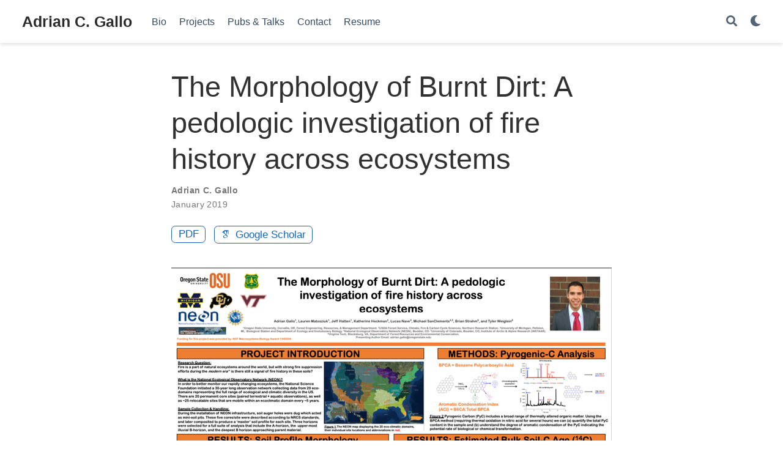

--- FILE ---
content_type: text/html; charset=UTF-8
request_url: https://adriancgallo.com/publication/19_gallo_sssa_neon_pyc/
body_size: 5456
content:
<!doctype html><html lang=en-us><head><meta charset=utf-8><meta name=viewport content="width=device-width,initial-scale=1"><meta http-equiv=x-ua-compatible content="IE=edge"><meta name=generator content="Wowchemy 5.1.0 for Hugo"><meta name=google-site-verification content="google-site-verification=8guhgtIQKTXZLFcfyxc8QmFepcH-IFsGV-Sojs32drE"><meta name=author content="Adrian C. Gallo"><meta name=description content="There's a lot of interest around fires effects on soil. What's less often discussed is how well the soil records fire by the presense of Pyrogenic Carbon (PyC). We used the NEON sites and quantified how much PyC was present, and its relative quality, down soil profiles often reaching 1-meter in depth. Turns out, fire *was* everywhere."><link rel=alternate hreflang=en-us href=https://adriancgallo.com/publication/19_gallo_sssa_neon_pyc/><meta name=theme-color content="#1565c0"><link rel=stylesheet href=https://cdnjs.cloudflare.com/ajax/libs/academicons/1.9.0/css/academicons.min.css integrity="sha512-W4yqoT1+8NLkinBLBZko+dFB2ZbHsYLDdr50VElllRcNt2Q4/GSs6u71UHKxB7S6JEMCp5Ve4xjh3eGQl/HRvg==" crossorigin=anonymous><link rel=stylesheet href=https://cdnjs.cloudflare.com/ajax/libs/font-awesome/5.14.0/css/all.min.css integrity="sha256-FMvZuGapsJLjouA6k7Eo2lusoAX9i0ShlWFG6qt7SLc=" crossorigin=anonymous><link rel=stylesheet href=https://cdnjs.cloudflare.com/ajax/libs/highlight.js/10.2.0/styles/github.min.css crossorigin=anonymous title=hl-light media=print onload="this.media='all'"><link rel=stylesheet href=https://cdnjs.cloudflare.com/ajax/libs/highlight.js/10.2.0/styles/dracula.min.css crossorigin=anonymous title=hl-dark media=print onload="this.media='all'" disabled><link rel=stylesheet href=/css/wowchemy.295b4b98367a782fc2aff3b30baedebc.css><link rel=manifest href=/index.webmanifest><link rel=icon type=image/png href=/media/icon_huc14d3a1a265efdd1f64a8d60fd9906bb_4142_32x32_fill_lanczos_center_2.png><link rel=apple-touch-icon type=image/png href=/media/icon_huc14d3a1a265efdd1f64a8d60fd9906bb_4142_180x180_fill_lanczos_center_2.png><link rel=canonical href=https://adriancgallo.com/publication/19_gallo_sssa_neon_pyc/><meta property="twitter:card" content="summary_large_image"><meta property="og:site_name" content="Adrian C. Gallo"><meta property="og:url" content="https://adriancgallo.com/publication/19_gallo_sssa_neon_pyc/"><meta property="og:title" content="The Morphology of Burnt Dirt: A pedologic investigation of fire history across ecosystems | Adrian C. Gallo"><meta property="og:description" content="There's a lot of interest around fires effects on soil. What's less often discussed is how well the soil records fire by the presense of Pyrogenic Carbon (PyC). We used the NEON sites and quantified how much PyC was present, and its relative quality, down soil profiles often reaching 1-meter in depth. Turns out, fire *was* everywhere."><meta property="og:image" content="https://adriancgallo.com/publication/19_gallo_sssa_neon_pyc/Featured.png"><meta property="twitter:image" content="https://adriancgallo.com/publication/19_gallo_sssa_neon_pyc/Featured.png"><meta property="og:locale" content="en-us"><meta property="article:published_time" content="2019-01-05T00:00:00+00:00"><meta property="article:modified_time" content="2021-11-11T16:39:20-08:00"><script type=application/ld+json>{"@context":"https://schema.org","@type":"Article","mainEntityOfPage":{"@type":"WebPage","@id":"https://adriancgallo.com/publication/19_gallo_sssa_neon_pyc/"},"headline":"The Morphology of Burnt Dirt: A pedologic investigation of fire history across ecosystems","image":["https://adriancgallo.com/publication/19_gallo_sssa_neon_pyc/Featured.png"],"datePublished":"2019-01-05T00:00:00Z","dateModified":"2021-11-11T16:39:20-08:00","author":{"@type":"Person","name":"Adrian C. Gallo"},"publisher":{"@type":"Organization","name":"Adrian C. Gallo","logo":{"@type":"ImageObject","url":"https://adriancgallo.com/media/icon_huc14d3a1a265efdd1f64a8d60fd9906bb_4142_192x192_fill_lanczos_center_2.png"}},"description":"There's a lot of interest around fires effects on soil. What's less often discussed is how well the soil records fire by the presense of Pyrogenic Carbon (PyC). We used the NEON sites and quantified how much PyC was present, and its relative quality, down soil profiles often reaching 1-meter in depth. Turns out, fire *was* everywhere."}</script><title>The Morphology of Burnt Dirt: A pedologic investigation of fire history across ecosystems | Adrian C. Gallo</title></head><body id=top data-spy=scroll data-offset=70 data-target=#TableOfContents class=page-wrapper data-wc-page-id=44f51db0e1cb3f8524157cf43a9929b9><script src=/js/wowchemy-init.min.226a9011996d125bf3fe4a5f22353a49.js></script><aside class=search-modal id=search><div class=container><section class=search-header><div class="row no-gutters justify-content-between mb-3"><div class=col-6><h1>Search</h1></div><div class="col-6 col-search-close"><a class=js-search href=# aria-label=Close><i class="fas fa-times-circle text-muted" aria-hidden=true></i></a></div></div><div id=search-box><input name=q id=search-query placeholder=Search... autocapitalize=off autocomplete=off autocorrect=off spellcheck=false type=search class=form-control aria-label=Search...></div></section><section class=section-search-results><div id=search-hits></div></section></div></aside><div class=page-header><nav class="navbar navbar-expand-lg navbar-light compensate-for-scrollbar" id=navbar-main><div class=container-xl><div class="d-none d-lg-inline-flex"><a class=navbar-brand href=/>Adrian C. Gallo</a></div><button type=button class=navbar-toggler data-toggle=collapse data-target=#navbar-content aria-controls=navbar aria-expanded=false aria-label="Toggle navigation">
<span><i class="fas fa-bars"></i></span></button><div class="navbar-brand-mobile-wrapper d-inline-flex d-lg-none"><a class=navbar-brand href=/>Adrian C. Gallo</a></div><div class="navbar-collapse main-menu-item collapse justify-content-start" id=navbar-content><ul class="navbar-nav d-md-inline-flex"><li class=nav-item><a class=nav-link href=/#about><span>Bio</span></a></li><li class=nav-item><a class=nav-link href=/#projects><span>Projects</span></a></li><li class=nav-item><a class=nav-link href=/#publications><span>Pubs & Talks</span></a></li><li class=nav-item><a class=nav-link href=/#contact><span>Contact</span></a></li><li class=nav-item><a class=nav-link href=/uploads/AdrianCGallo_Resume.pdf><span>Resume</span></a></li></ul></div><ul class="nav-icons navbar-nav flex-row ml-auto d-flex pl-md-2"><li class=nav-item><a class="nav-link js-search" href=# aria-label=Search><i class="fas fa-search" aria-hidden=true></i></a></li><li class="nav-item dropdown theme-dropdown"><a href=# class=nav-link data-toggle=dropdown aria-haspopup=true aria-label="Display preferences"><i class="fas fa-moon" aria-hidden=true></i></a><div class=dropdown-menu><a href=# class="dropdown-item js-set-theme-light"><span>Light</span></a>
<a href=# class="dropdown-item js-set-theme-dark"><span>Dark</span></a>
<a href=# class="dropdown-item js-set-theme-auto"><span>Automatic</span></a></div></li></ul></div></nav></div><div class=page-body><div class=pub><div class="article-container pt-3"><h1>The Morphology of Burnt Dirt: A pedologic investigation of fire history across ecosystems</h1><div class=article-metadata><div><span class=author-highlighted>Adrian C. Gallo</span></div><span class=article-date>January 2019</span></div><div class="btn-links mb-3"><a class="btn btn-outline-primary btn-page-header" href=/TalksPubs/Gallo_19_FirePedologySSSA.pdf target=_blank rel=noopener>PDF</a>
<a class="btn btn-outline-primary btn-page-header" href="https://scholar.google.com/scholar?hl=en&as_sdt=0%2C38&q=The+Morphology+of+Burnt+Dirt%3A+A+pedologic+investigation+of+fire+history+across+ecosystems&btnG=" target=_blank rel=noopener><i class="ai ai-google-scholar mr-1"></i>
Google Scholar</a></div></div><div class="article-header article-container featured-image-wrapper mt-4 mb-4" style=max-width:720px;max-height:725px><div style=position:relative><img src=/publication/19_gallo_sssa_neon_pyc/Featured_hu17aac0fcd17616cb14c121ffd4b1e7b3_813902_720x0_resize_lanczos_2.png alt class=featured-image></div></div><div class=article-container><div class=row><div class=col-md-1></div><div class=col-md-10><div class=row><div class="col-12 col-md-3 pub-row-heading">Type</div><div class="col-12 col-md-9"><a href=/publication/#1>Conference paper</a></div></div></div><div class=col-md-1></div></div><div class="d-md-none space-below"></div><div class=row><div class=col-md-1></div><div class=col-md-10><div class=row><div class="col-12 col-md-3 pub-row-heading">Publication</div><div class="col-12 col-md-9">Soil Science Society of America Annual meeting - San Diego, CA</div></div></div><div class=col-md-1></div></div><div class="d-md-none space-below"></div><div class=space-below></div><div class=article-style><h4 id=tldr>TLDR</h4><p>Fire-derived carbon has a bit or an enigma about it. Measuring it is hard. Finding visible pieces of charcoal can be tricky. Yet people claim to make all kinds of &lsquo;biochar&rsquo; so it can&rsquo;t be <em>that</em> hard right? Even the classic <a href=https://www.nature.com/articles/nature10386 target=_blank rel=noopener>Schmidt 2011 Nature paper</a> thinks fire-derived carbon is a bit perplexing. Much of the confusion boils down to the difference between messengers: are you trying to measure it, or are you trying to sell it? If you information about fire-derived carbon comes from the latter, it&rsquo;s best to remain skeptical. So, then, what is it?!</p><p>Fire-derived carbon is the material formed from the <em>incomplete</em> combustion of organic matter. Complete combustion would mean all that lignin and cellulose and plant waxes would have been converted as CO2, and this is pretty rare. It&rsquo;s natural in fires to have incomplete combustion, but the material that&rsquo;s left behind is a function of the temperature, duration, oxygen content during combustion, intensity of fire, and of course the original feed stock (i.e. pondorosa pine vs switchgrass).</p><p>Turns out soils are fantastic history recorders, although the information is coded. We used the Benzene Polycarboxylic Acid method to decode how much pyrogenic carbon was present, but also its relative quality (or degree of condensation). If you know anything about ecology that spans time horizons beyond settler-colonial practices in the present day US, you shouldn&rsquo;t be surprised to learn there a bunch of relic PyC in surface <em>and</em> subsurface soils. While analysis is on-going, there does not seem to be a relationship between PyC content and the carbon age (14-C). We can think of many reasons why, but out of brevity&rsquo;s sake I&rsquo;ll leave it there.</p><p>Please do reach out if you have any questions on pyrogenic carbon, ecosystem ecology post-fire, or anything else tangentially related.</p><p>You can download the original <a href=/TalksPubs/Gallo_19_FirePedologySSSA.pdf target=_blank>PDF Presentation</a>.</p></div><div class=article-tags><a class="badge badge-light" href=/tag/soil/>Soil</a>
<a class="badge badge-light" href=/tag/neon/>NEON</a>
<a class="badge badge-light" href=/tag/pyrogenic-carbon-pyc/>Pyrogenic Carbon (PyC)</a>
<a class="badge badge-light" href=/tag/fire/>Fire</a>
<a class="badge badge-light" href=/tag/bpca/>BPCA</a>
<a class="badge badge-light" href=/tag/14c/>14C</a>
<a class="badge badge-light" href=/tag/aqp/>aqp()</a>
<a class="badge badge-light" href=/tag/presentation/>Presentation</a></div><div class=share-box aria-hidden=true><ul class=share><li><a href="mailto:?subject=The%20Morphology%20of%20Burnt%20Dirt:%20A%20pedologic%20investigation%20of%20fire%20history%20across%20ecosystems&body=https://adriancgallo.com/publication/19_gallo_sssa_neon_pyc/" target=_blank rel=noopener class=share-btn-email><i class="fas fa-envelope"></i></a></li><li><a href="https://twitter.com/intent/tweet?url=https://adriancgallo.com/publication/19_gallo_sssa_neon_pyc/&text=The%20Morphology%20of%20Burnt%20Dirt:%20A%20pedologic%20investigation%20of%20fire%20history%20across%20ecosystems" target=_blank rel=noopener class=share-btn-twitter><i class="fab fa-twitter"></i></a></li><li><a href="https://www.linkedin.com/shareArticle?url=https://adriancgallo.com/publication/19_gallo_sssa_neon_pyc/&title=The%20Morphology%20of%20Burnt%20Dirt:%20A%20pedologic%20investigation%20of%20fire%20history%20across%20ecosystems" target=_blank rel=noopener class=share-btn-linkedin><i class="fab fa-linkedin-in"></i></a></li></ul></div><div class="media author-card content-widget-hr"><a href=https://adriancgallo.com><img class="avatar mr-3 avatar-circle" src=/authors/admin/avatar_hu465dbf1d293aba37e03717ab6ac41815_2024141_270x270_fill_q75_lanczos_center.jpg alt="Adrian C. Gallo"></a><div class=media-body><h5 class=card-title><a href=https://adriancgallo.com>Adrian C. Gallo</a></h5><h6 class=card-subtitle>Ph.D.<br>Ecosystem Ecologist<br>Clean Energy Consultant</h6><p class=card-text>I am formally trained as a terrestrial biogeochemist (aka I know a lot about dirt & ecosystem ecology), but I&rsquo;m now focused on energy policy and strategic communications. You can usually find me outside running, mountain biking, or playing soccer.</p><ul class=network-icon aria-hidden=true><li><a href=/#contact><i class="fas fa-envelope"></i></a></li><li><a href=https://www.linkedin.com/in/adriancgallo/ target=_blank rel=noopener><i class="fab fa-linkedin"></i></a></li><li><a href=https://orcid.org/0000-0001-7913-9280 target=_blank rel=noopener><i class="ai ai-orcid"></i></a></li><li><a href="https://scholar.google.com/citations?user=miYEsFoAAAAJ&hl=en/" target=_blank rel=noopener><i class="ai ai-google-scholar"></i></a></li></ul></div></div><div class="article-widget content-widget-hr"><h3>Related</h3><ul><li><a href=/publication/19_gallo_sssa_rootstoregolith/>Roots to Regolith: Sources of organic matter across the National Ecological Observatory Network (NEON) soil plots</a></li><li><a href=/publication/23_heckman_moisture_drives_soc_persistence/>Moisture-driven divergence in mineral-associated soil carbon persistence</a></li><li><a href=/project/phd_dissertation/>A decade of environmental research</a></li><li><a href=/project/neon_overview/>Big Data for Big Problems - The National Ecological Observatory Network (NEON)</a></li><li><a href=/publication/20_heckman_forestgrass/>Divergent controls on carbon concentration and persistence between forests and grasslands of the conterminous US</a></li></ul></div></div></div></div><div class=page-footer><div class=container><footer class=site-footer><p class=powered-by><a href=/privacy/>Privacy Policy</a></p><p class=powered-by>© 2025 Adrian C. Gallo</p><p class=powered-by>Published with <a href="https://wowchemy.com/?utm_campaign=poweredby" target=_blank rel=noopener>Wowchemy</a> — the free, <a href=https://github.com/wowchemy/wowchemy-hugo-modules target=_blank rel=noopener>open source</a> website builder that empowers creators.</p></footer></div></div><div id=modal class="modal fade" role=dialog><div class=modal-dialog><div class=modal-content><div class=modal-header><h5 class=modal-title>Cite</h5><button type=button class=close data-dismiss=modal aria-label=Close>
<span aria-hidden=true>&#215;</span></button></div><div class=modal-body><pre><code class="tex hljs"></code></pre></div><div class=modal-footer><a class="btn btn-outline-primary my-1 js-copy-cite" href=# target=_blank><i class="fas fa-copy"></i> Copy</a>
<a class="btn btn-outline-primary my-1 js-download-cite" href=# target=_blank><i class="fas fa-download"></i> Download</a><div id=modal-error></div></div></div></div></div><script src=https://cdnjs.cloudflare.com/ajax/libs/jquery/3.5.1/jquery.min.js integrity="sha256-9/aliU8dGd2tb6OSsuzixeV4y/faTqgFtohetphbbj0=" crossorigin=anonymous></script><script src=https://cdnjs.cloudflare.com/ajax/libs/instant.page/5.1.0/instantpage.min.js integrity="sha512-1+qUtKoh9XZW7j+6LhRMAyOrgSQKenQ4mluTR+cvxXjP1Z54RxZuzstR/H9kgPXQsVB8IW7DMDFUJpzLjvhGSQ==" crossorigin=anonymous></script><script src=https://cdnjs.cloudflare.com/ajax/libs/jquery.imagesloaded/4.1.4/imagesloaded.pkgd.min.js integrity="sha256-lqvxZrPLtfffUl2G/e7szqSvPBILGbwmsGE1MKlOi0Q=" crossorigin=anonymous></script><script src=https://cdnjs.cloudflare.com/ajax/libs/jquery.isotope/3.0.6/isotope.pkgd.min.js integrity="sha256-CBrpuqrMhXwcLLUd5tvQ4euBHCdh7wGlDfNz8vbu/iI=" crossorigin=anonymous></script><script src=https://cdnjs.cloudflare.com/ajax/libs/highlight.js/10.2.0/highlight.min.js integrity="sha512-TDKKr+IvoqZnPzc3l35hdjpHD0m+b2EC2SrLEgKDRWpxf2rFCxemkgvJ5kfU48ip+Y+m2XVKyOCD85ybtlZDmw==" crossorigin=anonymous></script><script src=https://cdnjs.cloudflare.com/ajax/libs/highlight.js/10.2.0/languages/r.min.js></script><script id=search-hit-fuse-template type=text/x-template>
        <div class="search-hit" id="summary-{{key}}">
          <div class="search-hit-content">
            <div class="search-hit-name">
              <a href="{{relpermalink}}">{{title}}</a>
              <div class="article-metadata search-hit-type">{{type}}</div>
              <p class="search-hit-description">{{snippet}}</p>
            </div>
          </div>
        </div>
      </script><script src=https://cdnjs.cloudflare.com/ajax/libs/fuse.js/3.2.1/fuse.min.js integrity="sha256-VzgmKYmhsGNNN4Ph1kMW+BjoYJM2jV5i4IlFoeZA9XI=" crossorigin=anonymous></script><script src=https://cdnjs.cloudflare.com/ajax/libs/mark.js/8.11.1/jquery.mark.min.js integrity="sha256-4HLtjeVgH0eIB3aZ9mLYF6E8oU5chNdjU6p6rrXpl9U=" crossorigin=anonymous></script><script src=/js/bootstrap.bundle.min.6aed84840afc03ab4d5750157f69c120.js></script><script src=/en/js/wowchemy.min.b61a8f62b6e5c0cd322c8158c5b5dfb6.js></script></body></html>

--- FILE ---
content_type: application/javascript; charset=UTF-8
request_url: https://adriancgallo.com/js/wowchemy-init.min.226a9011996d125bf3fe4a5f22353a49.js
body_size: 50
content:
(() => {
  // <stdin>
  /*! Wowchemy v5.1.0 | https://wowchemy.com/ */
  /*! Copyright 2016-present George Cushen (https://georgecushen.com/) */
  /*! License: https://github.com/wowchemy/wowchemy-hugo-modules/blob/main/LICENSE.md */
  (() => {
    var a = document.body, e, f;
    function b() {
      return parseInt(localStorage.getItem("wcTheme") || 2);
    }
    function c() {
      return Boolean(window.wc.darkLightEnabled);
    }
    function d() {
      if (!c())
        return console.debug("User theming disabled."), {isDarkTheme: window.wc.isSiteThemeDark, themeMode: window.wc.isSiteThemeDark ? 1 : 0};
      console.debug("User theming enabled.");
      let d2, e2 = b();
      switch (console.debug(`User's theme variation: ${e2}`), e2) {
        case 0:
          d2 = false;
          break;
        case 1:
          d2 = true;
          break;
        default:
          window.matchMedia("(prefers-color-scheme: dark)").matches ? d2 = true : window.matchMedia("(prefers-color-scheme: light)").matches ? d2 = false : d2 = window.wc.isSiteThemeDark;
          break;
      }
      return d2 && !a.classList.contains("dark") ? (console.debug("Applying Wowchemy dark theme"), document.body.classList.add("dark")) : !d2 && a.classList.contains("dark") && (console.debug("Applying Wowchemy light theme"), document.body.classList.remove("dark")), {isDarkTheme: d2, themeMode: e2};
    }
    e = true, f = false, window.wc = {darkLightEnabled: e, isSiteThemeDark: f}, window.netlifyIdentity && window.netlifyIdentity.on("init", (a2) => {
      a2 || window.netlifyIdentity.on("login", () => {
        document.location.href = "/admin/";
      });
    }), d(), window.PlotlyConfig = {MathJaxConfig: "local"};
  })();
})();
